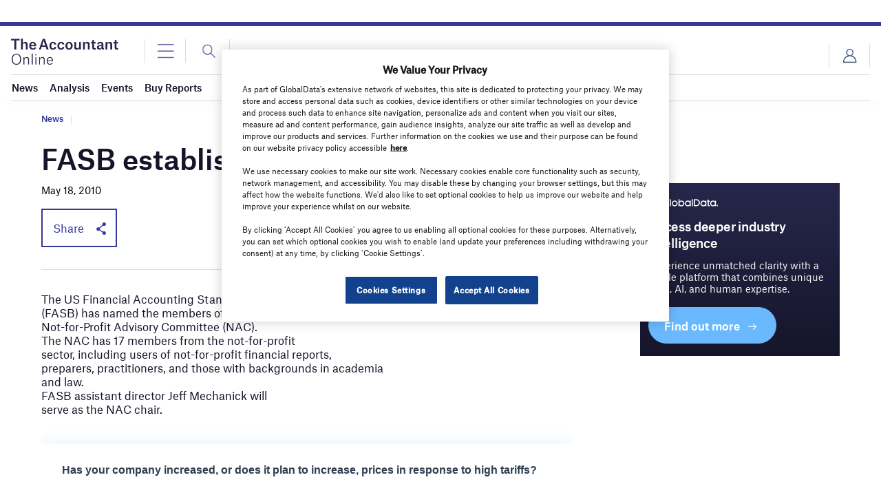

--- FILE ---
content_type: text/html; charset=utf-8
request_url: https://www.google.com/recaptcha/api2/anchor?ar=1&k=6LcqBjQUAAAAAOm0OoVcGhdeuwRaYeG44rfzGqtv&co=aHR0cHM6Ly93d3cudGhlYWNjb3VudGFudC1vbmxpbmUuY29tOjQ0Mw..&hl=en&v=PoyoqOPhxBO7pBk68S4YbpHZ&size=normal&anchor-ms=20000&execute-ms=30000&cb=n2oqaqp9lg9h
body_size: 49528
content:
<!DOCTYPE HTML><html dir="ltr" lang="en"><head><meta http-equiv="Content-Type" content="text/html; charset=UTF-8">
<meta http-equiv="X-UA-Compatible" content="IE=edge">
<title>reCAPTCHA</title>
<style type="text/css">
/* cyrillic-ext */
@font-face {
  font-family: 'Roboto';
  font-style: normal;
  font-weight: 400;
  font-stretch: 100%;
  src: url(//fonts.gstatic.com/s/roboto/v48/KFO7CnqEu92Fr1ME7kSn66aGLdTylUAMa3GUBHMdazTgWw.woff2) format('woff2');
  unicode-range: U+0460-052F, U+1C80-1C8A, U+20B4, U+2DE0-2DFF, U+A640-A69F, U+FE2E-FE2F;
}
/* cyrillic */
@font-face {
  font-family: 'Roboto';
  font-style: normal;
  font-weight: 400;
  font-stretch: 100%;
  src: url(//fonts.gstatic.com/s/roboto/v48/KFO7CnqEu92Fr1ME7kSn66aGLdTylUAMa3iUBHMdazTgWw.woff2) format('woff2');
  unicode-range: U+0301, U+0400-045F, U+0490-0491, U+04B0-04B1, U+2116;
}
/* greek-ext */
@font-face {
  font-family: 'Roboto';
  font-style: normal;
  font-weight: 400;
  font-stretch: 100%;
  src: url(//fonts.gstatic.com/s/roboto/v48/KFO7CnqEu92Fr1ME7kSn66aGLdTylUAMa3CUBHMdazTgWw.woff2) format('woff2');
  unicode-range: U+1F00-1FFF;
}
/* greek */
@font-face {
  font-family: 'Roboto';
  font-style: normal;
  font-weight: 400;
  font-stretch: 100%;
  src: url(//fonts.gstatic.com/s/roboto/v48/KFO7CnqEu92Fr1ME7kSn66aGLdTylUAMa3-UBHMdazTgWw.woff2) format('woff2');
  unicode-range: U+0370-0377, U+037A-037F, U+0384-038A, U+038C, U+038E-03A1, U+03A3-03FF;
}
/* math */
@font-face {
  font-family: 'Roboto';
  font-style: normal;
  font-weight: 400;
  font-stretch: 100%;
  src: url(//fonts.gstatic.com/s/roboto/v48/KFO7CnqEu92Fr1ME7kSn66aGLdTylUAMawCUBHMdazTgWw.woff2) format('woff2');
  unicode-range: U+0302-0303, U+0305, U+0307-0308, U+0310, U+0312, U+0315, U+031A, U+0326-0327, U+032C, U+032F-0330, U+0332-0333, U+0338, U+033A, U+0346, U+034D, U+0391-03A1, U+03A3-03A9, U+03B1-03C9, U+03D1, U+03D5-03D6, U+03F0-03F1, U+03F4-03F5, U+2016-2017, U+2034-2038, U+203C, U+2040, U+2043, U+2047, U+2050, U+2057, U+205F, U+2070-2071, U+2074-208E, U+2090-209C, U+20D0-20DC, U+20E1, U+20E5-20EF, U+2100-2112, U+2114-2115, U+2117-2121, U+2123-214F, U+2190, U+2192, U+2194-21AE, U+21B0-21E5, U+21F1-21F2, U+21F4-2211, U+2213-2214, U+2216-22FF, U+2308-230B, U+2310, U+2319, U+231C-2321, U+2336-237A, U+237C, U+2395, U+239B-23B7, U+23D0, U+23DC-23E1, U+2474-2475, U+25AF, U+25B3, U+25B7, U+25BD, U+25C1, U+25CA, U+25CC, U+25FB, U+266D-266F, U+27C0-27FF, U+2900-2AFF, U+2B0E-2B11, U+2B30-2B4C, U+2BFE, U+3030, U+FF5B, U+FF5D, U+1D400-1D7FF, U+1EE00-1EEFF;
}
/* symbols */
@font-face {
  font-family: 'Roboto';
  font-style: normal;
  font-weight: 400;
  font-stretch: 100%;
  src: url(//fonts.gstatic.com/s/roboto/v48/KFO7CnqEu92Fr1ME7kSn66aGLdTylUAMaxKUBHMdazTgWw.woff2) format('woff2');
  unicode-range: U+0001-000C, U+000E-001F, U+007F-009F, U+20DD-20E0, U+20E2-20E4, U+2150-218F, U+2190, U+2192, U+2194-2199, U+21AF, U+21E6-21F0, U+21F3, U+2218-2219, U+2299, U+22C4-22C6, U+2300-243F, U+2440-244A, U+2460-24FF, U+25A0-27BF, U+2800-28FF, U+2921-2922, U+2981, U+29BF, U+29EB, U+2B00-2BFF, U+4DC0-4DFF, U+FFF9-FFFB, U+10140-1018E, U+10190-1019C, U+101A0, U+101D0-101FD, U+102E0-102FB, U+10E60-10E7E, U+1D2C0-1D2D3, U+1D2E0-1D37F, U+1F000-1F0FF, U+1F100-1F1AD, U+1F1E6-1F1FF, U+1F30D-1F30F, U+1F315, U+1F31C, U+1F31E, U+1F320-1F32C, U+1F336, U+1F378, U+1F37D, U+1F382, U+1F393-1F39F, U+1F3A7-1F3A8, U+1F3AC-1F3AF, U+1F3C2, U+1F3C4-1F3C6, U+1F3CA-1F3CE, U+1F3D4-1F3E0, U+1F3ED, U+1F3F1-1F3F3, U+1F3F5-1F3F7, U+1F408, U+1F415, U+1F41F, U+1F426, U+1F43F, U+1F441-1F442, U+1F444, U+1F446-1F449, U+1F44C-1F44E, U+1F453, U+1F46A, U+1F47D, U+1F4A3, U+1F4B0, U+1F4B3, U+1F4B9, U+1F4BB, U+1F4BF, U+1F4C8-1F4CB, U+1F4D6, U+1F4DA, U+1F4DF, U+1F4E3-1F4E6, U+1F4EA-1F4ED, U+1F4F7, U+1F4F9-1F4FB, U+1F4FD-1F4FE, U+1F503, U+1F507-1F50B, U+1F50D, U+1F512-1F513, U+1F53E-1F54A, U+1F54F-1F5FA, U+1F610, U+1F650-1F67F, U+1F687, U+1F68D, U+1F691, U+1F694, U+1F698, U+1F6AD, U+1F6B2, U+1F6B9-1F6BA, U+1F6BC, U+1F6C6-1F6CF, U+1F6D3-1F6D7, U+1F6E0-1F6EA, U+1F6F0-1F6F3, U+1F6F7-1F6FC, U+1F700-1F7FF, U+1F800-1F80B, U+1F810-1F847, U+1F850-1F859, U+1F860-1F887, U+1F890-1F8AD, U+1F8B0-1F8BB, U+1F8C0-1F8C1, U+1F900-1F90B, U+1F93B, U+1F946, U+1F984, U+1F996, U+1F9E9, U+1FA00-1FA6F, U+1FA70-1FA7C, U+1FA80-1FA89, U+1FA8F-1FAC6, U+1FACE-1FADC, U+1FADF-1FAE9, U+1FAF0-1FAF8, U+1FB00-1FBFF;
}
/* vietnamese */
@font-face {
  font-family: 'Roboto';
  font-style: normal;
  font-weight: 400;
  font-stretch: 100%;
  src: url(//fonts.gstatic.com/s/roboto/v48/KFO7CnqEu92Fr1ME7kSn66aGLdTylUAMa3OUBHMdazTgWw.woff2) format('woff2');
  unicode-range: U+0102-0103, U+0110-0111, U+0128-0129, U+0168-0169, U+01A0-01A1, U+01AF-01B0, U+0300-0301, U+0303-0304, U+0308-0309, U+0323, U+0329, U+1EA0-1EF9, U+20AB;
}
/* latin-ext */
@font-face {
  font-family: 'Roboto';
  font-style: normal;
  font-weight: 400;
  font-stretch: 100%;
  src: url(//fonts.gstatic.com/s/roboto/v48/KFO7CnqEu92Fr1ME7kSn66aGLdTylUAMa3KUBHMdazTgWw.woff2) format('woff2');
  unicode-range: U+0100-02BA, U+02BD-02C5, U+02C7-02CC, U+02CE-02D7, U+02DD-02FF, U+0304, U+0308, U+0329, U+1D00-1DBF, U+1E00-1E9F, U+1EF2-1EFF, U+2020, U+20A0-20AB, U+20AD-20C0, U+2113, U+2C60-2C7F, U+A720-A7FF;
}
/* latin */
@font-face {
  font-family: 'Roboto';
  font-style: normal;
  font-weight: 400;
  font-stretch: 100%;
  src: url(//fonts.gstatic.com/s/roboto/v48/KFO7CnqEu92Fr1ME7kSn66aGLdTylUAMa3yUBHMdazQ.woff2) format('woff2');
  unicode-range: U+0000-00FF, U+0131, U+0152-0153, U+02BB-02BC, U+02C6, U+02DA, U+02DC, U+0304, U+0308, U+0329, U+2000-206F, U+20AC, U+2122, U+2191, U+2193, U+2212, U+2215, U+FEFF, U+FFFD;
}
/* cyrillic-ext */
@font-face {
  font-family: 'Roboto';
  font-style: normal;
  font-weight: 500;
  font-stretch: 100%;
  src: url(//fonts.gstatic.com/s/roboto/v48/KFO7CnqEu92Fr1ME7kSn66aGLdTylUAMa3GUBHMdazTgWw.woff2) format('woff2');
  unicode-range: U+0460-052F, U+1C80-1C8A, U+20B4, U+2DE0-2DFF, U+A640-A69F, U+FE2E-FE2F;
}
/* cyrillic */
@font-face {
  font-family: 'Roboto';
  font-style: normal;
  font-weight: 500;
  font-stretch: 100%;
  src: url(//fonts.gstatic.com/s/roboto/v48/KFO7CnqEu92Fr1ME7kSn66aGLdTylUAMa3iUBHMdazTgWw.woff2) format('woff2');
  unicode-range: U+0301, U+0400-045F, U+0490-0491, U+04B0-04B1, U+2116;
}
/* greek-ext */
@font-face {
  font-family: 'Roboto';
  font-style: normal;
  font-weight: 500;
  font-stretch: 100%;
  src: url(//fonts.gstatic.com/s/roboto/v48/KFO7CnqEu92Fr1ME7kSn66aGLdTylUAMa3CUBHMdazTgWw.woff2) format('woff2');
  unicode-range: U+1F00-1FFF;
}
/* greek */
@font-face {
  font-family: 'Roboto';
  font-style: normal;
  font-weight: 500;
  font-stretch: 100%;
  src: url(//fonts.gstatic.com/s/roboto/v48/KFO7CnqEu92Fr1ME7kSn66aGLdTylUAMa3-UBHMdazTgWw.woff2) format('woff2');
  unicode-range: U+0370-0377, U+037A-037F, U+0384-038A, U+038C, U+038E-03A1, U+03A3-03FF;
}
/* math */
@font-face {
  font-family: 'Roboto';
  font-style: normal;
  font-weight: 500;
  font-stretch: 100%;
  src: url(//fonts.gstatic.com/s/roboto/v48/KFO7CnqEu92Fr1ME7kSn66aGLdTylUAMawCUBHMdazTgWw.woff2) format('woff2');
  unicode-range: U+0302-0303, U+0305, U+0307-0308, U+0310, U+0312, U+0315, U+031A, U+0326-0327, U+032C, U+032F-0330, U+0332-0333, U+0338, U+033A, U+0346, U+034D, U+0391-03A1, U+03A3-03A9, U+03B1-03C9, U+03D1, U+03D5-03D6, U+03F0-03F1, U+03F4-03F5, U+2016-2017, U+2034-2038, U+203C, U+2040, U+2043, U+2047, U+2050, U+2057, U+205F, U+2070-2071, U+2074-208E, U+2090-209C, U+20D0-20DC, U+20E1, U+20E5-20EF, U+2100-2112, U+2114-2115, U+2117-2121, U+2123-214F, U+2190, U+2192, U+2194-21AE, U+21B0-21E5, U+21F1-21F2, U+21F4-2211, U+2213-2214, U+2216-22FF, U+2308-230B, U+2310, U+2319, U+231C-2321, U+2336-237A, U+237C, U+2395, U+239B-23B7, U+23D0, U+23DC-23E1, U+2474-2475, U+25AF, U+25B3, U+25B7, U+25BD, U+25C1, U+25CA, U+25CC, U+25FB, U+266D-266F, U+27C0-27FF, U+2900-2AFF, U+2B0E-2B11, U+2B30-2B4C, U+2BFE, U+3030, U+FF5B, U+FF5D, U+1D400-1D7FF, U+1EE00-1EEFF;
}
/* symbols */
@font-face {
  font-family: 'Roboto';
  font-style: normal;
  font-weight: 500;
  font-stretch: 100%;
  src: url(//fonts.gstatic.com/s/roboto/v48/KFO7CnqEu92Fr1ME7kSn66aGLdTylUAMaxKUBHMdazTgWw.woff2) format('woff2');
  unicode-range: U+0001-000C, U+000E-001F, U+007F-009F, U+20DD-20E0, U+20E2-20E4, U+2150-218F, U+2190, U+2192, U+2194-2199, U+21AF, U+21E6-21F0, U+21F3, U+2218-2219, U+2299, U+22C4-22C6, U+2300-243F, U+2440-244A, U+2460-24FF, U+25A0-27BF, U+2800-28FF, U+2921-2922, U+2981, U+29BF, U+29EB, U+2B00-2BFF, U+4DC0-4DFF, U+FFF9-FFFB, U+10140-1018E, U+10190-1019C, U+101A0, U+101D0-101FD, U+102E0-102FB, U+10E60-10E7E, U+1D2C0-1D2D3, U+1D2E0-1D37F, U+1F000-1F0FF, U+1F100-1F1AD, U+1F1E6-1F1FF, U+1F30D-1F30F, U+1F315, U+1F31C, U+1F31E, U+1F320-1F32C, U+1F336, U+1F378, U+1F37D, U+1F382, U+1F393-1F39F, U+1F3A7-1F3A8, U+1F3AC-1F3AF, U+1F3C2, U+1F3C4-1F3C6, U+1F3CA-1F3CE, U+1F3D4-1F3E0, U+1F3ED, U+1F3F1-1F3F3, U+1F3F5-1F3F7, U+1F408, U+1F415, U+1F41F, U+1F426, U+1F43F, U+1F441-1F442, U+1F444, U+1F446-1F449, U+1F44C-1F44E, U+1F453, U+1F46A, U+1F47D, U+1F4A3, U+1F4B0, U+1F4B3, U+1F4B9, U+1F4BB, U+1F4BF, U+1F4C8-1F4CB, U+1F4D6, U+1F4DA, U+1F4DF, U+1F4E3-1F4E6, U+1F4EA-1F4ED, U+1F4F7, U+1F4F9-1F4FB, U+1F4FD-1F4FE, U+1F503, U+1F507-1F50B, U+1F50D, U+1F512-1F513, U+1F53E-1F54A, U+1F54F-1F5FA, U+1F610, U+1F650-1F67F, U+1F687, U+1F68D, U+1F691, U+1F694, U+1F698, U+1F6AD, U+1F6B2, U+1F6B9-1F6BA, U+1F6BC, U+1F6C6-1F6CF, U+1F6D3-1F6D7, U+1F6E0-1F6EA, U+1F6F0-1F6F3, U+1F6F7-1F6FC, U+1F700-1F7FF, U+1F800-1F80B, U+1F810-1F847, U+1F850-1F859, U+1F860-1F887, U+1F890-1F8AD, U+1F8B0-1F8BB, U+1F8C0-1F8C1, U+1F900-1F90B, U+1F93B, U+1F946, U+1F984, U+1F996, U+1F9E9, U+1FA00-1FA6F, U+1FA70-1FA7C, U+1FA80-1FA89, U+1FA8F-1FAC6, U+1FACE-1FADC, U+1FADF-1FAE9, U+1FAF0-1FAF8, U+1FB00-1FBFF;
}
/* vietnamese */
@font-face {
  font-family: 'Roboto';
  font-style: normal;
  font-weight: 500;
  font-stretch: 100%;
  src: url(//fonts.gstatic.com/s/roboto/v48/KFO7CnqEu92Fr1ME7kSn66aGLdTylUAMa3OUBHMdazTgWw.woff2) format('woff2');
  unicode-range: U+0102-0103, U+0110-0111, U+0128-0129, U+0168-0169, U+01A0-01A1, U+01AF-01B0, U+0300-0301, U+0303-0304, U+0308-0309, U+0323, U+0329, U+1EA0-1EF9, U+20AB;
}
/* latin-ext */
@font-face {
  font-family: 'Roboto';
  font-style: normal;
  font-weight: 500;
  font-stretch: 100%;
  src: url(//fonts.gstatic.com/s/roboto/v48/KFO7CnqEu92Fr1ME7kSn66aGLdTylUAMa3KUBHMdazTgWw.woff2) format('woff2');
  unicode-range: U+0100-02BA, U+02BD-02C5, U+02C7-02CC, U+02CE-02D7, U+02DD-02FF, U+0304, U+0308, U+0329, U+1D00-1DBF, U+1E00-1E9F, U+1EF2-1EFF, U+2020, U+20A0-20AB, U+20AD-20C0, U+2113, U+2C60-2C7F, U+A720-A7FF;
}
/* latin */
@font-face {
  font-family: 'Roboto';
  font-style: normal;
  font-weight: 500;
  font-stretch: 100%;
  src: url(//fonts.gstatic.com/s/roboto/v48/KFO7CnqEu92Fr1ME7kSn66aGLdTylUAMa3yUBHMdazQ.woff2) format('woff2');
  unicode-range: U+0000-00FF, U+0131, U+0152-0153, U+02BB-02BC, U+02C6, U+02DA, U+02DC, U+0304, U+0308, U+0329, U+2000-206F, U+20AC, U+2122, U+2191, U+2193, U+2212, U+2215, U+FEFF, U+FFFD;
}
/* cyrillic-ext */
@font-face {
  font-family: 'Roboto';
  font-style: normal;
  font-weight: 900;
  font-stretch: 100%;
  src: url(//fonts.gstatic.com/s/roboto/v48/KFO7CnqEu92Fr1ME7kSn66aGLdTylUAMa3GUBHMdazTgWw.woff2) format('woff2');
  unicode-range: U+0460-052F, U+1C80-1C8A, U+20B4, U+2DE0-2DFF, U+A640-A69F, U+FE2E-FE2F;
}
/* cyrillic */
@font-face {
  font-family: 'Roboto';
  font-style: normal;
  font-weight: 900;
  font-stretch: 100%;
  src: url(//fonts.gstatic.com/s/roboto/v48/KFO7CnqEu92Fr1ME7kSn66aGLdTylUAMa3iUBHMdazTgWw.woff2) format('woff2');
  unicode-range: U+0301, U+0400-045F, U+0490-0491, U+04B0-04B1, U+2116;
}
/* greek-ext */
@font-face {
  font-family: 'Roboto';
  font-style: normal;
  font-weight: 900;
  font-stretch: 100%;
  src: url(//fonts.gstatic.com/s/roboto/v48/KFO7CnqEu92Fr1ME7kSn66aGLdTylUAMa3CUBHMdazTgWw.woff2) format('woff2');
  unicode-range: U+1F00-1FFF;
}
/* greek */
@font-face {
  font-family: 'Roboto';
  font-style: normal;
  font-weight: 900;
  font-stretch: 100%;
  src: url(//fonts.gstatic.com/s/roboto/v48/KFO7CnqEu92Fr1ME7kSn66aGLdTylUAMa3-UBHMdazTgWw.woff2) format('woff2');
  unicode-range: U+0370-0377, U+037A-037F, U+0384-038A, U+038C, U+038E-03A1, U+03A3-03FF;
}
/* math */
@font-face {
  font-family: 'Roboto';
  font-style: normal;
  font-weight: 900;
  font-stretch: 100%;
  src: url(//fonts.gstatic.com/s/roboto/v48/KFO7CnqEu92Fr1ME7kSn66aGLdTylUAMawCUBHMdazTgWw.woff2) format('woff2');
  unicode-range: U+0302-0303, U+0305, U+0307-0308, U+0310, U+0312, U+0315, U+031A, U+0326-0327, U+032C, U+032F-0330, U+0332-0333, U+0338, U+033A, U+0346, U+034D, U+0391-03A1, U+03A3-03A9, U+03B1-03C9, U+03D1, U+03D5-03D6, U+03F0-03F1, U+03F4-03F5, U+2016-2017, U+2034-2038, U+203C, U+2040, U+2043, U+2047, U+2050, U+2057, U+205F, U+2070-2071, U+2074-208E, U+2090-209C, U+20D0-20DC, U+20E1, U+20E5-20EF, U+2100-2112, U+2114-2115, U+2117-2121, U+2123-214F, U+2190, U+2192, U+2194-21AE, U+21B0-21E5, U+21F1-21F2, U+21F4-2211, U+2213-2214, U+2216-22FF, U+2308-230B, U+2310, U+2319, U+231C-2321, U+2336-237A, U+237C, U+2395, U+239B-23B7, U+23D0, U+23DC-23E1, U+2474-2475, U+25AF, U+25B3, U+25B7, U+25BD, U+25C1, U+25CA, U+25CC, U+25FB, U+266D-266F, U+27C0-27FF, U+2900-2AFF, U+2B0E-2B11, U+2B30-2B4C, U+2BFE, U+3030, U+FF5B, U+FF5D, U+1D400-1D7FF, U+1EE00-1EEFF;
}
/* symbols */
@font-face {
  font-family: 'Roboto';
  font-style: normal;
  font-weight: 900;
  font-stretch: 100%;
  src: url(//fonts.gstatic.com/s/roboto/v48/KFO7CnqEu92Fr1ME7kSn66aGLdTylUAMaxKUBHMdazTgWw.woff2) format('woff2');
  unicode-range: U+0001-000C, U+000E-001F, U+007F-009F, U+20DD-20E0, U+20E2-20E4, U+2150-218F, U+2190, U+2192, U+2194-2199, U+21AF, U+21E6-21F0, U+21F3, U+2218-2219, U+2299, U+22C4-22C6, U+2300-243F, U+2440-244A, U+2460-24FF, U+25A0-27BF, U+2800-28FF, U+2921-2922, U+2981, U+29BF, U+29EB, U+2B00-2BFF, U+4DC0-4DFF, U+FFF9-FFFB, U+10140-1018E, U+10190-1019C, U+101A0, U+101D0-101FD, U+102E0-102FB, U+10E60-10E7E, U+1D2C0-1D2D3, U+1D2E0-1D37F, U+1F000-1F0FF, U+1F100-1F1AD, U+1F1E6-1F1FF, U+1F30D-1F30F, U+1F315, U+1F31C, U+1F31E, U+1F320-1F32C, U+1F336, U+1F378, U+1F37D, U+1F382, U+1F393-1F39F, U+1F3A7-1F3A8, U+1F3AC-1F3AF, U+1F3C2, U+1F3C4-1F3C6, U+1F3CA-1F3CE, U+1F3D4-1F3E0, U+1F3ED, U+1F3F1-1F3F3, U+1F3F5-1F3F7, U+1F408, U+1F415, U+1F41F, U+1F426, U+1F43F, U+1F441-1F442, U+1F444, U+1F446-1F449, U+1F44C-1F44E, U+1F453, U+1F46A, U+1F47D, U+1F4A3, U+1F4B0, U+1F4B3, U+1F4B9, U+1F4BB, U+1F4BF, U+1F4C8-1F4CB, U+1F4D6, U+1F4DA, U+1F4DF, U+1F4E3-1F4E6, U+1F4EA-1F4ED, U+1F4F7, U+1F4F9-1F4FB, U+1F4FD-1F4FE, U+1F503, U+1F507-1F50B, U+1F50D, U+1F512-1F513, U+1F53E-1F54A, U+1F54F-1F5FA, U+1F610, U+1F650-1F67F, U+1F687, U+1F68D, U+1F691, U+1F694, U+1F698, U+1F6AD, U+1F6B2, U+1F6B9-1F6BA, U+1F6BC, U+1F6C6-1F6CF, U+1F6D3-1F6D7, U+1F6E0-1F6EA, U+1F6F0-1F6F3, U+1F6F7-1F6FC, U+1F700-1F7FF, U+1F800-1F80B, U+1F810-1F847, U+1F850-1F859, U+1F860-1F887, U+1F890-1F8AD, U+1F8B0-1F8BB, U+1F8C0-1F8C1, U+1F900-1F90B, U+1F93B, U+1F946, U+1F984, U+1F996, U+1F9E9, U+1FA00-1FA6F, U+1FA70-1FA7C, U+1FA80-1FA89, U+1FA8F-1FAC6, U+1FACE-1FADC, U+1FADF-1FAE9, U+1FAF0-1FAF8, U+1FB00-1FBFF;
}
/* vietnamese */
@font-face {
  font-family: 'Roboto';
  font-style: normal;
  font-weight: 900;
  font-stretch: 100%;
  src: url(//fonts.gstatic.com/s/roboto/v48/KFO7CnqEu92Fr1ME7kSn66aGLdTylUAMa3OUBHMdazTgWw.woff2) format('woff2');
  unicode-range: U+0102-0103, U+0110-0111, U+0128-0129, U+0168-0169, U+01A0-01A1, U+01AF-01B0, U+0300-0301, U+0303-0304, U+0308-0309, U+0323, U+0329, U+1EA0-1EF9, U+20AB;
}
/* latin-ext */
@font-face {
  font-family: 'Roboto';
  font-style: normal;
  font-weight: 900;
  font-stretch: 100%;
  src: url(//fonts.gstatic.com/s/roboto/v48/KFO7CnqEu92Fr1ME7kSn66aGLdTylUAMa3KUBHMdazTgWw.woff2) format('woff2');
  unicode-range: U+0100-02BA, U+02BD-02C5, U+02C7-02CC, U+02CE-02D7, U+02DD-02FF, U+0304, U+0308, U+0329, U+1D00-1DBF, U+1E00-1E9F, U+1EF2-1EFF, U+2020, U+20A0-20AB, U+20AD-20C0, U+2113, U+2C60-2C7F, U+A720-A7FF;
}
/* latin */
@font-face {
  font-family: 'Roboto';
  font-style: normal;
  font-weight: 900;
  font-stretch: 100%;
  src: url(//fonts.gstatic.com/s/roboto/v48/KFO7CnqEu92Fr1ME7kSn66aGLdTylUAMa3yUBHMdazQ.woff2) format('woff2');
  unicode-range: U+0000-00FF, U+0131, U+0152-0153, U+02BB-02BC, U+02C6, U+02DA, U+02DC, U+0304, U+0308, U+0329, U+2000-206F, U+20AC, U+2122, U+2191, U+2193, U+2212, U+2215, U+FEFF, U+FFFD;
}

</style>
<link rel="stylesheet" type="text/css" href="https://www.gstatic.com/recaptcha/releases/PoyoqOPhxBO7pBk68S4YbpHZ/styles__ltr.css">
<script nonce="_NqjnPvaPqTamA4DdS9bOQ" type="text/javascript">window['__recaptcha_api'] = 'https://www.google.com/recaptcha/api2/';</script>
<script type="text/javascript" src="https://www.gstatic.com/recaptcha/releases/PoyoqOPhxBO7pBk68S4YbpHZ/recaptcha__en.js" nonce="_NqjnPvaPqTamA4DdS9bOQ">
      
    </script></head>
<body><div id="rc-anchor-alert" class="rc-anchor-alert"></div>
<input type="hidden" id="recaptcha-token" value="[base64]">
<script type="text/javascript" nonce="_NqjnPvaPqTamA4DdS9bOQ">
      recaptcha.anchor.Main.init("[\x22ainput\x22,[\x22bgdata\x22,\x22\x22,\[base64]/[base64]/[base64]/[base64]/[base64]/UltsKytdPUU6KEU8MjA0OD9SW2wrK109RT4+NnwxOTI6KChFJjY0NTEyKT09NTUyOTYmJk0rMTxjLmxlbmd0aCYmKGMuY2hhckNvZGVBdChNKzEpJjY0NTEyKT09NTYzMjA/[base64]/[base64]/[base64]/[base64]/[base64]/[base64]/[base64]\x22,\[base64]\x22,\[base64]/[base64]/CvVbCn3bCsMOnFwfCqMKCe0/Du8O2FMKTR8KmCsOkwpLDjR/[base64]/DVB/w6wlwq1CwqPCrcKGw7FIYkdjP8O1TAcVw6siU8KJOinDpsO2w4htwqDDi8KxXcKMwoHCn3rChFlnwqfDlsO2w63Dj3zDnsOnwq/DucOQV8KRIMKDdMK3wqHDoMOhL8Khw4/[base64]/wqjDrVBsFS7ClcKNCcOGLcOYw6PClA8gwqo0XGXDr2ZvwqXCtigEw5jDvyDCrsOtc8Kdw4BPwoJQwoQ8wodGwoBbw57CtC0DLsOVesKqLFTCmy/ComA6WBAIwpozw6E7w5Vqw4BMw47CtcKxYsKkwobCnQNRwqIawpjChwUAwo1Yw7rCmcOpGDDCvQBMH8O/wq1pwpM8w4vCtEXDncKkw7l7OkB4wpQDw5tiwpIONXoswrnDjMKHDcOkw5rCrVszwps9QhpWw4zCjsK+w4lJwrjDtRsWwonDphJ9C8OpS8Oaw5nCvFlGwqDDhx8fHHHCgzErw7AWw67Dpj9Zwrd3FiLCicKFwqjCtXHDgMOjwocDCcKfbsKtTz0Awo/DrQvCl8KiSj1JeCkEZyPCoBUnRHEQw7QlWzYMesKswp0jwpTCksO4w4/DhMOMKSwxwq/DmMORTl95w5HCgAEtfsOTI0RdGC/Dt8OJwqjCq8O5d8KqCGk8w4VuDSHDn8OPZDvCvcKnP8Kgd03Ck8KVMEIFZsOUfkTCiMOmQsK5wozCqCx0wpTCpnkJDsOPB8OJQHE8wrTDuBBTw5sXPi4eCH40LsKERFQaw503w4/CgyYESybCkRLCgsKfeXI1w6JawoJHHMOBBWV6w7LDtcKUw4wjw73DrFPDmMO0GywzfSQzw78ZZMKVw4/[base64]/DuMOkwq/[base64]/wpwmw4tpwp/[base64]/wqRkwoEBYcOsDcOpHTU/[base64]/fycTwqbDpsOdwqoUK8OESSDDusOZw4fCqlIqLsOtwqtDwoUlw6/Cr0cnNMK3w6lMO8O/wo0nbkYIw53DnMKGUcK7wrTDl8KWBcKEBgzDtcOdwpVAwrDDuMK8wobDmcKDWMOrLh4/wpgxQcKMfMO1TgcKwrtyKUfDm0wROXdhw4LCl8KZwpBkwpLDt8OMWATChgnCjsKqN8Ofw6rChXbCicOLHsOrIMOOS1Bxw7s9YsK+D8OcD8KwwqnDrmvDiMOCw6oOcsKzIHzDhBgKwq0STcK6OQ1tUcO/[base64]/[base64]/[base64]/DoAJgwpsbwqTDtS7DrBAFwpTDnsKIPsKsHcK1w5fDq8Kdw7ohL8KQJ8K5AyvCjgHDh1gHMyTCrsOVwpgndG5Kw6bDsXkAfT3DhWwRLMKtbllAw5XCsC/[base64]/DniUCw6LDtcOOw44Nw5ItIGbCt8OIdMKVw4AiIsK0w5xWdw3CvsOXZMK/ccOteBHCrG3CnybDpGvCpsK8D8K9K8OqN17DvA7DgwvDk8ObwrTCoMKbwqINV8O5wq56NgfDpmbCmWPDkWfDkQgoVX/DksOCw6PDiMK/wrDCsWtWSFLCiABmWcKvwqXCtMOywobDvx/DkSBcUBUXdFYhQQrDmWDCvMOfw4PDlsKnEMOxw6zDn8OAZ03DnHDCjV7DtsOYOMOvwoTDocKaw4DDu8KlJRlvwrt+wrfDtHtewonCm8O7w4Miw6FgwpHCisK6dyvDm07DscOVwqcEw6kIS8Kqw7fCtkXDk8O0w7/DlcO6VxbDkcOYw6fDgA/ChMKfdkTCjm8Nw6/Ct8ODw58TRsOhw7LCpz5dw5dVwqPCmsOLRsOvCh/[base64]/DgMOECMKFGsO/[base64]/CosKBwofCkXTCvMKSwprDpcK2Y8O+JQfCiMOzAMK7LDdNY01+KT7DjkBHw5TCrH/Dm2nCgsOkNMOVa0ceK0jDqcKgw60QPiDCtcObwqzDs8Kmw4V9C8K0wpltE8KgLcOUAsO3w6HDrsKjLGjDrjZREHMewpgvYMO1cQ5kQcOCwrzCjsO0wrxZNMO8w7rDiA0Nw4DDvcKrw7TDo8OzwpV/w7HCkljDhw7CvsOQwoLCsMO/wpvCg8OqwoDDkcK9XW4rBMK3wo9NwowlR3DCg33Cu8K/w4nDhcOJK8Kbwp3CnsOqKEIwRggmTcOgF8OBw5vDozvCoTc2wr7CicKzw7XDgy7Dm17DkxvCrWHCoV0Tw5gkwoEVwpR9wqTDnykwwpBSw7PCgcOzNMKew7UMccKzw4zDumLCj2xhFGJDDsOuXWHCu8O7w6RlVQ7Co8K+JcKtKi1Cw5YASVo/ZkE+w7d9TVtjw4AUw5oHWcOrw740d8OWw6HChXZ4S8Khw7/Dr8O0Z8OSTsO/XXvDv8KZwooiw7JXwrtdYsOrw4tDw7DCosKYDMKGP1/Cj8K/wpzDnMKTScOsL8Ojw7USwrIVcEYfw5XDpcKbwpvCsxvDrcONw5pyw6PDnmDDkxhcLcOpwoDDkTJZFTDCh34JCcKzEcKlGMKDO3/Dkih7wrbCjcOyDkjCi2YZI8O1YMKzwqYZU1/DoAhywoPCqBh8wp3DojwZAsK/b8OuPEvCq8OqwoTDkizDlVlxBsK2w7/Dr8OoERDCpMKTPcO1w6kkZXrDu2ogw6DDqnBOw65xwqxEwofCm8K6wq3CkQhnwpXDjCUHRsKGIw0ZSMO/[base64]/DuC4lwpY1w73CsgfCoQTCgCLCmsOhTsKPwqdgwr0Sw7BEMsO0wqvCoUACb8OuQWrDkUHDtcO9cT/[base64]/DjMKDGMOHbcK6wqw5EEfCvC7CsFFbwopCLsKww5jDjsKPCMKKGUrDicODGsO4GsOHRn/DtcOCwrvCr13DnFZ/wqIvOcKzwqoFwrLCscO5BkPCmsOaw45SMRBdwrZnPB9LwodDT8OYwp/DucKqeQoTNwXClMOEw6DCl0zCjcOnCcK0MEHCq8KDME/CsRB1OiVNVsKDwq7Ds8KOwrHDoToxLMKpAF/ClGEtwpBtwrjCicK1Cwh0ZMKVYcKpdBfDpQDDsMO1JlhDZF5pwq/DlVvDrWbChz7DgcOXFcKLMMKAwrDCgcO4CSF0wrbCksO/[base64]/DtsOoWcKkw7k7wp/DsTk6wqRzwqjCiyICw4DDj1/Dt8O0wonCqsKzIsKPdmJtw5/DmWd+T8Kow4oBwpZUw5NTFBIrYcKyw7lUHHRJw7xzw6TDuFsIesOVWxIrCnfDgX/[base64]/DmS/CgnEjUMOAwr11YsKhJ2Juw51PeMOCWMOoY8OJDxEJwoI3w7bDrMOew6HCnsK9w7F8w5jDtMKscMKMf8O3JibCt0nDvj7Cj1wLwqLDt8O8w7cFwo7CicKMBMOkwohewpjCssO9w5jCg8OZwrzDi3zCqAbDp31KFsKULsOKVBILw5dZwotkwq3DicOXAH7Dkg5mGMKtBA/[base64]/Dq8OxwrjCl8OPCMKewp0Qw4Q9dnpVWX1ew6pqw5PDjEPDlsOZw5XCjcK7wpXCi8K5ZW0BMDArdk1HDj7DuMKhwrtUw6NkPsK6bsOPw7XCrcOZQ8Knw6zCrWdURsO2BzHDknsmw6nDtg3CkGc9EcOlw5sIw7rCjUx/axTDicK0w7oQDsKdwqXDsMOCWMOVw6QIZA/CikjDgDlBw4rCs0NBX8KEEF/DuQcYw5d7ccKYPsKrKsOTW2oMwqoIwo0swrYgw6s2w5nClg96UFghYcKjw5ZfJMKgwoXDmMOhCsKiw6TDvFxlAMOsZcK8UXjCvy96wo9mw7fCsX4PbR9Uw7zCmH46wrtQE8OcF8OSGCUHCD5kwonClk5lwq/CmU/Cqi/DlcKLSWvCoghDEcOhw4NtwpQgOMOlN2kHUMKxR8Obw6NMw7k3Yi9mdMOmw5bCgsOuOcK6Jz/[base64]/Dll/[base64]/DqU3CrsKFwqF+w7M0w4TCqcKZCcK9SwrDhMOUNMOfA0LDicK/[base64]/wqPDnUJdZhPDn8O4wqPDhsO8TsK8w7piTT7Ck8OdY3MZwrHCsMOwwpt0w78Mw4TCiMOgWnoTa8OrE8Osw5XDp8KOcMK6w7QKa8K/wrvDlih5dsKAaMOvMMOMGMKvMwTDlMOXeHk/JF9mwpdJFjlhP8KMwqZaZQIbw5hLw7zCvSnCtXxSwq1MSRjCkcKswrEdGMOYwpQPwpTCsXbCrRcjKB3CpMOpDMOwJjfDhk3DpxUQw53CoVRAK8KWwrdIcgzChcO9wrvDnsKTw4zCusKuCMOVNMKwDMOFNcOuw6l/QMKNLzRYwrHDg0fDscKmXsObw5oTVMOfZcOMw5xbw4s6wqnCn8K/Cy7DuRLCkRAEwoDDhErCrMOVMMODw7EzZ8KtGwptw5McVsOpJhoaaGlLw67CscKNw4HDvyI0HcK+wrlUe2DDrQQ1dMOZbcKzwr1rwpdmw7VpwpLDtcKfCsOMXcKRw5/DoFvDtGM4w7nChMK1HcOeasOzVsO5ZcKQM8KDYsOnfjZiacK6FRUxSXgxwqk5EMOLw5bDpMORw4PCrRDChw/DscOjVMK/bWhzwoY2CQEuAMKXw58MHcO4w7TCgsOjM3l7W8KJwr/CgE13wp7DhAfCoScBw6xpJiIww5zDlWBnekrCnxlBw4nDtgHCo3oHw7JHGMOxw6DDvwPDr8KLw5EEwpjDsFRvwqxDRcO1UMONRMKJekPDiQl+BFEmM8OzLgxlw5bCsEHDlMK7w7/CqcKzUgcxw7Npw7l/WjgSw7DDpjLDscKybU/DrQPCq27DhcKGIwl6DHogw5DCusOfKsOmwq/[base64]/DqMKlwqRDWMKOCxNiw7RsRMOAwq97w5rChwgleMO2woJqXMKmwr8zYWM9w6wUwoVewpTDkMK/[base64]/ZsOIw6jDhcOKGCfCiMO5wrNuw5/DqggHwrDDs8K5IHIRdD/CiB1iTsOaZWLDk8KowozCkyHCn8KSw4/DisK+woQvM8K6ZcKdXMOlwprDgh9KwrACw7jCmjgaOsK8RcKxIB7CklM+KMK7w7zCm8KoFAhbEG3CihjCkGjCoDkJNcKkG8OeUTXDtUrDo3/CkHTCjcOmKMOvwpbCoMKgwo52L2HDs8OENcKowq3DosKyZcKSFHYKf2zDoMKuCsK1WwsOw64lwqzDsA41wpHDg8K/wrA9w58Wf1YMLR1iwr9pwq/Cj3VrQsKwwqrCkiwKOSHDgTFKEcKPd8OnXDPDj8OGwrI5B8KyCARzw64/w5HDssKQKSLDmA3DocOQHUAgw7PCk8KMw6vCt8K9wrDCvXRhwoLDnjHDtsOQMHAEZhkMwqTCr8OGw7DDlcKSw6M9UhBdUhgAwpXCixbDswvCosKjw7fDiMKREkbDtmHDhcOvwoDCmsOTwpQsTWLCqhgdCRzCkMO1HXzDh1fChMKCwoLCv0okVgdzw7zDjX/Cli5lGHlBw5DDmzlgZz5KMMKhU8OQICvDiMKEWsOLw6okIkxDwrbCg8O1P8KnIygVR8Oqw7TCnD7ChXgDw7zDhcKPwo/CgMOPw6bClMO6wrggw7jDiMOGAcO7w5TCji8kw7B6DXTCo8OJw4/[base64]/Co8KFwp48w7p7wpDCsGNiTcKnHXAEw65Rw509wpHCuQ9uT8Kzw6JAwonCgMKkw5PCvSp4LXXDhMOJw5wmw57Dlid/esKjBMKpw6QAw6sof1fDv8Ojwo/CvDVNwoHDgXEZw4vDnFV8wqfDm3R6wqB6ZQjDqxnDtsKxwp/Dn8K/wrBaw7HCv8KvaVrDk8KPfMKUwpRbwpVyw5jCiQhVwqcmwqnCrh0Tw5DCo8KqwrgcbBjDmkYOw4bCvE/DvEDCksOsQ8KESsK5w4zCmsOfw43DicKcPsKJw4rDvMKLwrM0w6JnalkEfUozYMOmcQvDhcKRXsKIw4grDyx6wqN/EMK/N8KEf8Omw7U6wps1NsKwwqlpEsK5w4I4w796X8OtesOsBcKqPWFzw73CiUnDvMOJwrPDiMKqbcKHdGg6IlsXVHpaw7BCNE7CksOFwqszfDlbw45xOF7CusKxwp/[base64]/ChMOlBxpXZnfCnCt/wq/CiFHCkcObP8OmNcOPaEJKecKwwrbDosObw69SFsOjfcKGcMK9HcKMwqgfwqJXw7jDl3dWwpvDllUuwoPCjgw2w6/[base64]/[base64]/wrXCisOcTlbDiBXCj8OzJQnCiMOPw453dMOlw7ADw6ABBDoSVcKcBUzCu8OZw4Brw4vCu8Kiw4gZBDfDnUXCnxFxw75lwo8fNyYiw55UWwbDnw8vw7/DgsKVYh1nwpV4w6sowoHDvjTChyXCl8Osw6jDmcKAAV5CZsKXw6/CmHXCpBFFPMOsJcO/w48ZB8OjwrnCksKAwr/CtMOBARdSRxzDjB3CkMOIwr7DmgM5wp3CrMOcWSjCi8KRS8KrIMOPwrrCijTDsng+WUjCqzQqwrfChndEVsKuF8KudXvDjWPCgmQLasKjHsO6wqDCqGc2wofClMK0w6EtAy3DnkZIOz7DijY3wo7DmFrCqn/ClAcIwp4mwozCjmRcFBkMM8KOGGgxR8KqwpsRwpMsw4lNwrYbdDLDqABqKcOgKcKNw7/CnsONw57CrWcnW8K0w5wEVcONJlYjRHQzwp84wrpdwqvDiMKNPcODw5XDv8OwTjs1BUnDusOfw5Yqw70iwrzDiwnClcKOwo9Jw6XCvz/CqcKcGgYEAFbDrcOQeBg6w7bDpDLCvsODw4NkNUQzwq06MsKHR8Oyw445woc6EcK4w5/Cp8O4Q8K9wqN0NyXDsmtvMsK3WgHCmlArw4fCiEhNw5kCJcOTTh/CpCnDlMOEP33ChE8Ow794b8K/IcKTeHs2bG3DpF/CsMKLEifCvmTCuERTcsO3w6IQw6DDjMKYUio4XE4dRMK9w5jCp8OhwqLDhmxlw4dPZ0nClMOvLyPCmsOVwo5KHsKhwrLDkUMKbMO2AG/[base64]/w5HDswrCux5Mwp5pKVtEVkHDvmHCmcKEIBLDncKxwqJWasOwwq7DgMOdw7nCgcK6w6rCgUfCsWTDk8OjWl7CrcOCch3DjcOZwqbCiXzDhMKOBTDCk8KUR8K0wrHCji3DqgVYw5kMEn/[base64]/ChsOjw6pzXSZSwobDuUVfwq9YWcOnw5vCnAJlw5XDqcK0HcKkLS/[base64]/[base64]/DtcKew5VjHCwJX8KIfCDCvsO6aX7DlcKLb8K0dX/[base64]/[base64]/CpFPCgsKxw7zCiHpcIcOXw70QVl4yZSfCusOlUUrDl8Kxwq9sw60tbHnDrhAzwq/Dl8K3wrXCqMKBw7kYB2cNcVsPZjDCgMOaYVxgw6LCliDCvUE5w5AIwpUHw5TDuMOgwqR0w4bClcK6w7PDpgjDmmbDoWhqwq0kEzPCpcOTw6rCv8OCw6TClcO5LsK4bcOBwpbCt07CvsOKwptJwqXChn9jw7bDksKHMBQrwqPCoiHDlQDChsO9wrnChFYUwqIMwr/CgsOUBcKLasOUYW1LPnw4csKZw4xEw7UBOms1QMO5LnESfjvDiBFGesOHBxEmO8KILlTCnnfCj3k7w5F6w5fCjcOtwqt2wr7Dr2MbGQZ7wrfCmsO1w7LCimjDpQXDrsOAwodGw4zCmidXwoTCvwLCt8KKw4TDjF4gw4Yuw7dpwrfCgUfDlm/[base64]/CkMKvw5XDlAbCu8K4w5rChl7DtcKawpkAX3s+A0wGwrvDt8KtRxnDoEs/dcO1wrVOwq0Wwr15I2jClcO5R1rCmsKjGMOBw4zDvR1Mw6/[base64]/SHPDjQ3CksKew6nCsXVQw5rDtsOnBcK5TMKDwoHDr0VkwrHCijHDpcOkwrrCm8O+BMKQPFw1w7/Cm3xPwoEWwqxob2JZUFzDj8O0wrF2SDILw5DCpw3Dtw/[base64]/DgyDDpUrChVkIfR/CjxPCh0tOOFRVEcOeLsOnwpBuaS/CiVhJBcOsLTNaw7REw5jDsMO4ccK4wpzCocOcw7tww4YZM8KECzzDqsOGb8Kkw6rDgQ/DlsOgwqFkXcOoDzXCjMOpIk1WKMOBw57CrwPDhcO8Ok4xwpjDv3DChMOWwqfDgMO2fhfCl8KIwr3CokbCsHcqw5/DnMKUwo49w5UVwpLCocKVwrnDqgXDt8K3wofClVx9wrIjw50jw5rDuMKrQMKYwoEmPsKPWcKWAkzCscKOwrNQw6HCtTDDmy88f0/CmAMpwrTDtj8DMQHDgibClcO3ZsKow4wfbiXChMKxPDV6w57CvcO1wofCvMKqfsKzwrpCOm3Cj8O/ViUyw5TCjGPCscKdw7HCvmrDhVLCjsK2SU1pFcKMw6wCDk3Do8K5wpUMGnnCkMOsaMKACwcyEsKpbTIjScK8ZcKfIU8daMOMw4PDvMKDNsKoQCY+w5XDrBEKw5zCggzDnMKZw54rLVLCkcK2XcKvKMOJdsK/AigLw7E3w5PDsQ7DmsOMGi3ClMOzwojDvsKUdsKTInUWLMK0w4DCoz4dS2wdwqfDv8K5CMOoHgAlFMOzwprDr8Kzw5BMw4rDpsKQKHLDr0ZhX3MgecOFw41zwoDDgwDDpMKOK8OAf8OxYwx/wp4aaCJqAmRbwpsyw4rDnsK4ecK0wqPDpnrCpcOUAsORw5N8w68Nw4kmdB93ZwfDpyRtf8Kywp15QAnDp8OmVEBfw5FfTcOLEsOrYT4kw64mGsOdw47Cg8KheQ3CrcOKCm8Yw6IrWChve8KkwqDClhJhP8KWw7LDr8KAwo/Dh1bDlsOLw6LCl8OLJsKzw4bDuMOtEsOdwq7Dv8KnwoMsZcO8w681w5jCtm9ewp4Zwpgaw4o4GynCjRoIw5Mqb8KYbsKffMKLw5hZEsKGbcO1w4rClMKZVsKDw63ClRIcWBzChX3DrxnCiMK9wr9awqoowp8nNsK3wq9Xw71NHVfCiMO/wrrCvMOQwrLDvcO+wobDi0LCgMKtw7Ryw60Nw5TDlgjCjxHCiWIsN8Ogwo5Dw6rDjFLDiSjCnGx0dB/DiEzCs1Ixw788AV7ChsO9w5DDmMOfwrMwJ8K/CMK3KcOVd8Omwqsnw54xPMOGw4UZw5/Du30cBcKdXMOmOsKdAgXDsMKDOQXDqcOwwqvCh2HCiXwGXMOowpHCuyIlcx9SwpvCtMOLw545w4oHwqrCnTAsw5rDqMO3wrU8P3bDj8OxIH1pNVDDjcKdwo8ww695McKsbGPCpGIwQ8K5w57CiFBTEmgmw4/DhTVWwoV1wobCtSzDsEF4fcKid13CjsKJwrYwfWXDlBHClxxyw6PDlcK0f8Omw5BZw5vDmcKjN1xzO8Ovw6fDqcO6MMOeNDDDkxBmd8KYw7vDjSR/w7JxwqE+VGXDtcO0Yk/DvG50WMOTw6I8NWjCsUvCm8Kcw5nDjk7DrcKKw6sVwoDDvAk1DX0ZJAs0w5Mkw6HCoDXCvT/DmkhNw7BkF0wLAhnDmMKoAMOyw7sDFCdSQT/Dq8KkX2dARgsCSsOQccK2LwRCdTTDt8O9Y8KrPkFYP1dPVitHwrjDiWoiFsK1wrXDtHbCvQZDw5oIwqwRQ3QDw7zDnXHCkk/CgsKaw5Nfw68ZcsOAw4QSwr7Cv8KmH1bDhMOSFsKvN8Kzw4DDocOnw5HCrx/[base64]/DsMKOJSouw4wGEsKMKjTDmzdSW3nDqMO4fhjCrMKkw57DnmxuwrzCo8Kbw6Ugw6DCssOsw7TCrsKoNcKyeWpGc8Oswrk4QnPCusOQw4nCsF/DvcOxw4/CqMKqbU5cOAPCqzzDhcKuHCfDrTHDigbCqMOcw7Vdw5lDw6fCiMKWwr3CpsKnWkzDucKKw411KS4Rwp8IFMO4E8KLAsKKwq4JwqvDv8OhwqVMc8KGwp3Dr2cDwrDDlsO0dMKFwrNkMsOjMsOPHsOQb8KVw6LDjknDjMO9BMOEQDnChFzDgVoWw5pLwpvDrS/Crl7DtcOMSsOrMUjDvcOHDcOJVMO0EVrDgMO7wpPDlGJ4GcOXEcKkw6fDvjPDisO/wpLDk8KaSMK4w6rCicOCw6/CtjgFAsKTXcONLCAObMOMQhjDkxzCj8KmJMKOXsOsw6nDk8KpfRXDicKkwo7CkWJfw53CnBM5FcOUHBMewqvCrTjDt8OzwqbCvMOKw4B7GMO7wpvDvsKzGcK9w7wIwr/[base64]/c0LCjMKwesKAwqoAFsOUwqcQw6bCiEYYTcKndClhVsOuwq9fw5fCpgXCkVdpC1nDicO5wrsiwoHCmVLCm8Ozwoljw61LZg7DvSxIwqvCsMKCHMKOw69zw65zI8OjX1YGw5HDmS7Dk8OFwoABU0Y3WmXCtHTCmiANwpXDo0zClsKOa1nCicKofU/Co8K5N3Rnw6LDvsOVwoPDh8OcA1ZBbMKjw4dcGk58w70NOMKMecKQw7FsdsKDDxFjdMOpOsOQw7XCg8OAw50CQ8K8HyfCrMOVJSDCrMKewrnCik/CucOyBVZFUMOMw6vDpzEywpDCrcOaCcOnwoRsFcKsRVzCgsKswqPCljTCmxoRwowLeGF1wozCpi1Bw4ZOw53CosKKw4HDisORTGI5wolowp5eKMKhfn/CpifChhlmw5vCu8KeLsOxfWhlwpJNw6fCjEsKdDEsO259wqHCnsKoBcOiwrLCj8KgDh0rCwhdR3XDkVDDssOTUF/CssOLLsOsc8OXw48lw5A0woTDvV5JGcKawrYxfcKDw7vClcOjTcO3ZTjDs8O/[base64]/CvMKlw4p1w5kZwoDDvjjDokPCssKnXcO6woBOUDJ8JMOFW8KRRhhFRn5WXcOEOMOLcsO1w4oGVgZzwqfCmMOrTMKKMsOiwo3Dr8Kyw4XCnGrDj10pT8OQZ8KJL8O5FsO5B8Obw58/wqcNwpTDhMOsfDdNW8Kow5XCuFDDgFp8Z8KuEiYwMUPDmGk0HF/DjDvDosOPwojChlxsw5bCtkIRZ2d5T8OQwpsXwpJSwrhfeG/CjAV0w45INmvCnjrDsB3DgsOFw5LCvSxOD8K5wqzDoMOMXm0RawFfwqkvOsOmwqjDnwBkwqJGHEoMw5kKw5nChD8HUiRXw4wdU8OyB8KkwqHDg8KNw4pww4jCsDXDk8OGwrgLJ8Opwoh3w55QJElmw78RZ8KQGB/CqMOsLsOPXMOsI8OePsORQw/ChcOEO8OMw58ZEBIOwrvCqFnDng3DscORBRXDlnszwod2N8K7wrIzw7daScO0NcODJSEDKy8nw4MQw4DDmw/CnF8yw43Co8OhUSopUMOYwprCgVwiw41GccO0w5fCq8KkwozCrRjCk1ZtQm04ccKDBMKNQMOPRsKIwqk8w4xWw71VQsOAw4xKOcOFajNZXcOxwow3w7fCmVIVUiJ7w7NGwp/CkR5awrfDrsOccA0SX8KzGQjCtxPCrMKLCMOoK3rDoWLCgcKbeMKYwq9xwqjCi8KkCG7CiMOeUFxvwoM2ZhzDsVrDsA3DnVPCmzJuwqsEw5lJw4RFw4c+w5TDo8OcEMKOUsOWw5rCn8ONwqYsbMOOMF/DisOdw67DqsKCwpkTZnHCjGXCnMOZGBsHw5/DjMKAOi/Csn/CtCx1w4fCjcOUSi5Xc0s7wqYJw4bCpmU5w5wDLsOEwqs4w4khw6jCtgsSwrxhwqPDp1pFBcKBBsOkHkDDqXFXEMODwqljwoTCvm8MwodEwokeYMKbw7dTwofDmcKNwr0mbUrCpX/[base64]/CqzfDhAMmXj/DnXDDjEkYfsOmwpRQwrtRwr9iwpARw6w+Q8OgLmHDmnAvUsKXw6QrfAF5wqJDF8Kjw5VwwpDCrsOjwqRNMMOLwqJcS8KDwqLDpcKvw6nCrGhOwp/Crj4vBcKBMsO1RsKiw4NRwrIjw6JGSlrDu8OzA2/ClsKvL0hAw5nDjDwkSAHCrsOpw44Fwpk4Fw5RdcO3wrfDlVHDrcOtbsKQesKLWMOKYm/Dv8OMw73Dh3Z8w5HDoMKEwpLDpDNcw6zDlcKvwqMSw5dmw6DDnVgUPBrCjMOLXsKLw41dw5nDog/Ch3klw5J2w6jCuTvDgQpJLsOoB1PDqsKTABDDqAclEcKzwrnDicKmf8KSP2Z4w4MOOcKaw7jDhsK2wqPChsOyVRYjw6zCiR9+EMKLw7fClhsUOgTDrsKqwqoNw6fDlFxuJsK3woHCpz/CtRNOwoTDlcO+w6/CpMO3w4s5YMOfVkINX8OvTFZVGhB4w6/[base64]/ClMO1w4XCkRjDo8K0w4/[base64]/cm4lw6HDuVfCu0DCqk/DqMK9wrcswozDn8OHwrtUaRAVWcO2YGFUwoTCow4qTjlXG8OzZ8OJwoLDpS8ywp3DlD9lw6XDusOowoVZw7TCpWTCni/[base64]/UjgqD8KyEEBnwrfDkcOFQH87w5twTQEaw4wYPibDj8Kmwq4KNsOlw5nCkMObDBHCncOIw63DoSvDhMKkw64nw4FNOk7DjcOoOsO8DGnCisKVGT/CjcK5wqYqZDI8wrN6PWJfTcOOw7hXwpXCqMObw5NOdjvCqW8iwrRWw5gmw7YcwqQ5w5bCvsO6w7grfsKgGi7DhMKHwr9vwoHDs3nDjMO/w6IjPG9Hw4rDm8KuwoNuCylyw7TCrH7CssOdUcKEwqDChwVWwq9Cw7sEwoPCkMOmw7VAT37Diz7DjD/Cm8KodsK0woAcw43Dq8OULj/Dtz7Ci23CnwHCpMOKUMOxVMK4dEnDh8KCw4vCicOcZsKrw6TDosOGUMKdB8KLJsOKw6BwSMOaP8OVw6/Ci8OHwr0wwrNnwoAPw5kswqzDssKHw4vCpcKYHTt1al5HZhIpwo4Owr3CqcOmw5/CuRzCj8ONR2ojwpxxcXl6w68Ne27DgWnCpz4ywpRjw7oKwpgrw4oZwrnDiBp4acKtw53DkHx4w6/[base64]/DmCjDvMONw6vCgD3CssOLTsKnw5pxwpTCiXs/LAoJO8KiFzEODcKeJMKQfSTCq0/DmcKjFDFMwoIYw5kCwp3DhcOxCUoVasORw47CuRzCpRTCtcKCw4HDhhVvfhAAwodmwrDCm0jDoWrCjwIXwrfDulPCqE7CmzXCuMO7wpZ6wrwDL0XCn8KLwpwIwrUqKsKQwr/DvsO8wpDDogtrwpjClcKFKsO3wp/DqsOwwqdsw4HCn8K5w4YdwqzCtMO3w7Yow6rCuXYXwqfDjcK/w611w4ASw74GLMK2djHCjWjCtsO2w5sRwoXDksKqTk/DqsKUwo/CvnV5HcKgw5xWwqbCiMK7KsKUERDDhh/[base64]/DnMKrwrJiJgo/wrwfEsKWw77CpWTDmUfCtTHCq8OGw5tjwovDgsKXwp3CsSNDQMOTw4fDpsKtwpM8AEvDr8OjwpELUcKEw4XCjcOjw6vDg8KMw6zChzzCnMKXwpBFw4h6w5A0KsOQT8KqwodZa8K3wpPCiMOxw4saUlkbWgDCsWXCtU/DpGXCu3kuU8KrQMOeM8KeSDF/w4UcAB/CgTPCpcO/GcKFw5HCgkNiwrh3IsOxBcK+wrBOXsKtbcKxFxx+w44cXRpGTsO0wp/DmAjCg2tIw4zDscKzS8Ojw6LDvwHCpsKOeMOUUxtEFcKEdzhJw6cbwqkrw696wrdmw4UVX8Kiwq0Jw7bDm8OJwoANwoXDgkE4XsKsd8O/BsKTw4/DikhobcKnMMOGeizCih/[base64]/wrVDw7ADRDwyw6bCnBnCqsK7wohfw4/Cn8OcX8OtwrliwrNIwqbDkzXDgsORPl/[base64]/[base64]/Dm8Kyw4gjw4/[base64]/CuMKYGXnDslPCiTPDhS10dcKpwpfCoG3CpkcpHAfDrEFqw4HCvsOWfFMxwpMKwpk2wrPCvMKKw6dbw6EOwoPDm8O4O8OYfcKTB8KewoLDvsKRw6o0d8OKfVkuw5/CicKINlB6Jid9f2c8w5/CmlJzLloZZlrDswjCjiXDpH8wwrzDgzgQw47CuSTCh8OLw5sZbVA6EsK+e0zDuMKpwpACZA/CrEsJw5rDhsKBdsOufwjChxQ2w4dBw5E7CMOIDcOvw4jCl8Omwop6IgBbUV/[base64]/CpsOIw4fDjsOGXXZDw53DvDgAAxvCpVjDrDYYw6PDvDDCvT4vbU/Cn0ZkwrvDtcOdw4fCtwEow47DrsOPw5DCrzo8NcKywqN9wpt0N8O4IR3CosOuP8KgKF/CksKSw4Qtwo4AAMKMwqzCjC83w6nDtcOXAD3CpwYfw6ZCw5PDksOww7QQwobCvXALw7k6w6tDdFHDlcO4D8OgZ8O2H8KmIMOqCj0jc19cECjCnsK6wojDrCB/wpZbwqbDocOyY8KmwqfCjSkiwr9/dEvDhzzDjic2w7w8Mj/DtnM1wrJJw5xrB8KafVtWw6kNW8O4Lxsew7hsw5vDjkEXwrp4wq1xw6HDoT9PSj5GIsKmZMKpLcKXW0ASQcOJwqHCssObw7oPF8KcGMKqw4HDlMOIEMOCw5nDs0Z/[base64]/[base64]/DskTDjXrDmjgOYsOGMcO9wrZgw4DDoS3DpsOBfsOmw5kOTSY/wo4fw7YmKMKAwp8pNiMuw7zCuHI6TsOPT0nClj9Ewr4jciLDgMOQDsO5w7jCnXETw7zCg8KpWhDDqUNWw7c8HcKdW8OaehRqHMOrw5nDvcOWOCNmYSMwwojCog7Dr0LDu8OKbDs9B8KJBsOlwolLB8OCw5bClTbDvR7CjjPCp0J/wpV1Z2xxw6PCscKgaR3Dp8Ofw6nCvEx0wpciw4/DpQ7Co8KFFMKfwqLDrcKww5/ClybDnMOowqN2GlPDksKKwrjDlypXw5RiDybDqTlEe8OIw4bDrlxHw6VuF3zDucKlQ2l+cUlYw6vCocKrdX/Doglfwpw9w7fCvcOJWMKQDMKgw7hYw4V9MMK3wpjCmMKIcCTCtX3Dqh0owofDnxBaDsOpUAEJJm5ww5jCiMKNCjdwBSnDt8KywpZ4wonCm8O/YMKKX8K6w6zCpDhrDQjDozwcwoMbw7zDkMK1XhZlw6/ChVVywrvCt8K7FMO7QMOfWwR4w5XDoy3CtXPCvHg0f8KSw6lLIhBPw4BkYTHDvDQZacOLwoLCiABnw6HCtRXCvMOnwo/DqDbDlcKpE8KXw5fCpCrCiMO6wrTCk07CnXhEwrYdwoMTGWvCm8OXw5vDlsOVAcOCOifCvcOWRwZpw5wiBGjDmhnCrwoYKMK+NEPDqE/DoMKTwovCl8OCK0kzwqrCr8Kewqk/w5sewq7DgAfCo8Kew6Fdw65Yw4RmwrZeIcOxNU/DocOawo7Dm8OFfsKhw6HDoXMiU8OoN1/DpmRBVcKYe8K6w7BsA3Rrwopqw5nDjsOeHVrDmMOAbsOlBcOHw5TDnD9wX8OrwpltDC3CoTnCvm/DvMKawod2B27CpcO+wrHDsQYQe8Odw7LDiMKqRW7DksOqwrE1OmB6w6Y2wrXDh8OTO8O1w5PCkcO1w5oWw7R2woYpw5DDm8KLccOmcHTCpcKxSGgILDTCnHlyYQ3Ct8KQRMOZwqMXwpVXw693w5HCicK3wqZ5w4/CpMO/w7dLw67Dq8OuwooiJ8OqFsOtZMKWOXt3KBHCiMOpK8KHw4jDpsKTw6TCpWFwwq/[base64]/Do8OYw4/CuSjCpS8bDBtOAsKtwrY+EsOvw71dw5h9NsKEwo3DosO/[base64]/CmErDoUvDlxvCrz/[base64]/[base64]/Cq8K4dEAbwpBuV8Ozw6rCkT3CnFvCkXbDgMKYwpjCg8OVZcK2dU7CqV1dw4NXSsO9w7g/w7UFMcOCBwfDisK9ZcKjw4PDpMO9RmNAVcK0wqbDnDB5wq/CkBzCosKpD8KBSTfDo0bDsAjCj8K/CnzCtlMuwqxFW3dlJMOcw4dFAMKlw6TCoEbCo0jDnsKdw5XDqTNWw7XDrwV4LsKCwqnDqDfCoyhww4vCsQJ5\x22],null,[\x22conf\x22,null,\x226LcqBjQUAAAAAOm0OoVcGhdeuwRaYeG44rfzGqtv\x22,0,null,null,null,1,[21,125,63,73,95,87,41,43,42,83,102,105,109,121],[1017145,217],0,null,null,null,null,0,null,0,1,700,1,null,0,\[base64]/76lBhmnigkZhAoZnOKMAhmv8xEZ\x22,0,0,null,null,1,null,0,0,null,null,null,0],\x22https://www.theaccountant-online.com:443\x22,null,[1,1,1],null,null,null,0,3600,[\x22https://www.google.com/intl/en/policies/privacy/\x22,\x22https://www.google.com/intl/en/policies/terms/\x22],\x22zXXEqFdA6w8OSJhgj9jWQnLQqCu44E0RDQxojsaA7hw\\u003d\x22,0,0,null,1,1769032063452,0,0,[52,18],null,[91,129],\x22RC-2Lz1nsgfJ4ig1Q\x22,null,null,null,null,null,\x220dAFcWeA5Ppurh4OdYD4tAPlkkhW4B6_dvJj3qeUTAdoCB_zVsULAzfatmDaDn_v8ns5_4iUgEdOwnGdiPTvRceVWDekspgwJkIA\x22,1769114863371]");
    </script></body></html>

--- FILE ---
content_type: text/html; charset=utf-8
request_url: https://www.google.com/recaptcha/api2/aframe
body_size: -246
content:
<!DOCTYPE HTML><html><head><meta http-equiv="content-type" content="text/html; charset=UTF-8"></head><body><script nonce="VnWE-IdnXwq1-RLVgOwwPg">/** Anti-fraud and anti-abuse applications only. See google.com/recaptcha */ try{var clients={'sodar':'https://pagead2.googlesyndication.com/pagead/sodar?'};window.addEventListener("message",function(a){try{if(a.source===window.parent){var b=JSON.parse(a.data);var c=clients[b['id']];if(c){var d=document.createElement('img');d.src=c+b['params']+'&rc='+(localStorage.getItem("rc::a")?sessionStorage.getItem("rc::b"):"");window.document.body.appendChild(d);sessionStorage.setItem("rc::e",parseInt(sessionStorage.getItem("rc::e")||0)+1);localStorage.setItem("rc::h",'1769028485406');}}}catch(b){}});window.parent.postMessage("_grecaptcha_ready", "*");}catch(b){}</script></body></html>

--- FILE ---
content_type: text/plain
request_url: https://www.google-analytics.com/j/collect?v=1&_v=j102&a=910259007&t=pageview&_s=1&dl=https%3A%2F%2Fwww.theaccountant-online.com%2Fnews%2Fnewsfasb-establishes-advisory-committee%2F&ul=en-us%40posix&dt=FASB%20establishes%20advisory%20committee%20-%20The%20Accountant&sr=1280x720&vp=1280x720&_u=aEDAAEABAAAAACAAI~&jid=336062431&gjid=1091813071&cid=142346184.1769028460&tid=UA-32651476-20&_gid=569043002.1769028460&_r=1&_slc=1&gtm=45He61k1n81MRRZSZ7v857794664za200zd857794664&gcd=13l3l3l3l1l1&dma=0&tag_exp=103116026~103200004~104527906~104528500~104684208~104684211~105391253~115495939~115938466~115938469~117041588&z=18012189
body_size: -454
content:
2,cG-NWJXDYY2ZZ